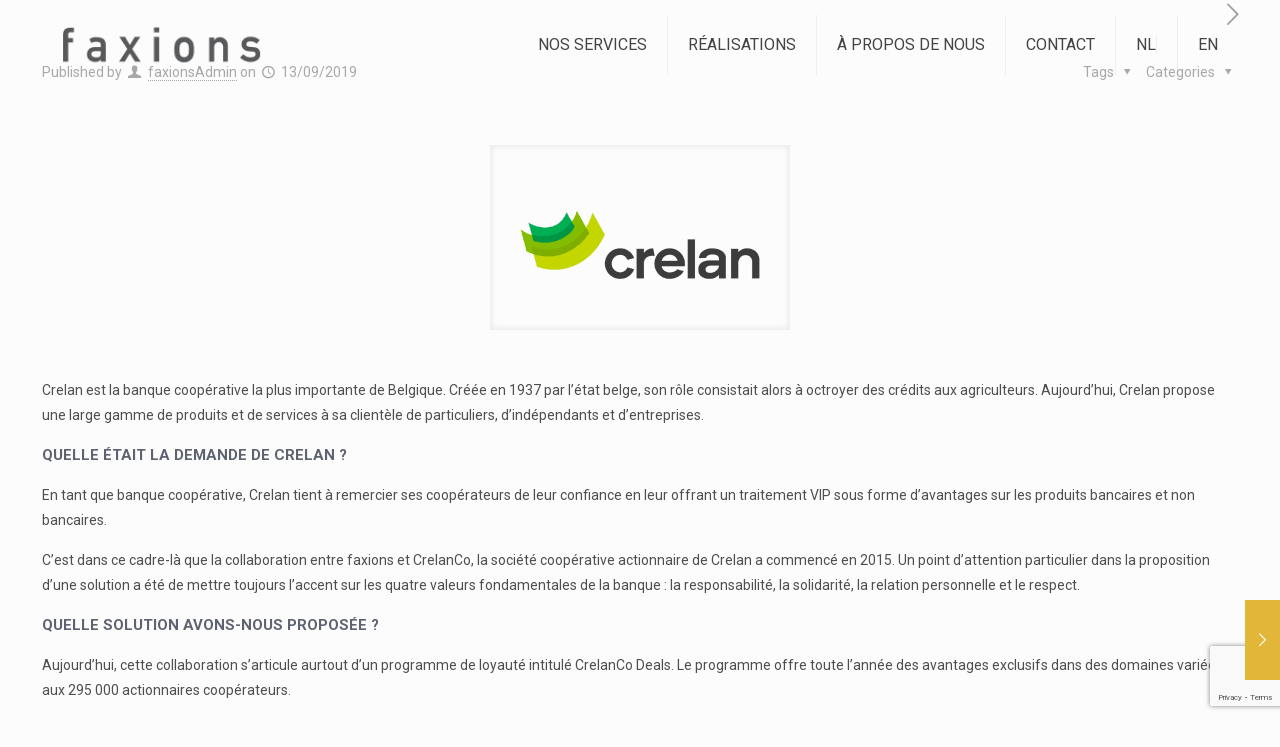

--- FILE ---
content_type: text/html; charset=utf-8
request_url: https://www.google.com/recaptcha/api2/anchor?ar=1&k=6Lf5RtYUAAAAAI78Vg-7i1qH_eOZcbzfDaskrkpR&co=aHR0cHM6Ly9mYXhpb25zLmJlOjQ0Mw..&hl=en&v=PoyoqOPhxBO7pBk68S4YbpHZ&size=invisible&anchor-ms=20000&execute-ms=30000&cb=fyh1e27zlvvq
body_size: 48375
content:
<!DOCTYPE HTML><html dir="ltr" lang="en"><head><meta http-equiv="Content-Type" content="text/html; charset=UTF-8">
<meta http-equiv="X-UA-Compatible" content="IE=edge">
<title>reCAPTCHA</title>
<style type="text/css">
/* cyrillic-ext */
@font-face {
  font-family: 'Roboto';
  font-style: normal;
  font-weight: 400;
  font-stretch: 100%;
  src: url(//fonts.gstatic.com/s/roboto/v48/KFO7CnqEu92Fr1ME7kSn66aGLdTylUAMa3GUBHMdazTgWw.woff2) format('woff2');
  unicode-range: U+0460-052F, U+1C80-1C8A, U+20B4, U+2DE0-2DFF, U+A640-A69F, U+FE2E-FE2F;
}
/* cyrillic */
@font-face {
  font-family: 'Roboto';
  font-style: normal;
  font-weight: 400;
  font-stretch: 100%;
  src: url(//fonts.gstatic.com/s/roboto/v48/KFO7CnqEu92Fr1ME7kSn66aGLdTylUAMa3iUBHMdazTgWw.woff2) format('woff2');
  unicode-range: U+0301, U+0400-045F, U+0490-0491, U+04B0-04B1, U+2116;
}
/* greek-ext */
@font-face {
  font-family: 'Roboto';
  font-style: normal;
  font-weight: 400;
  font-stretch: 100%;
  src: url(//fonts.gstatic.com/s/roboto/v48/KFO7CnqEu92Fr1ME7kSn66aGLdTylUAMa3CUBHMdazTgWw.woff2) format('woff2');
  unicode-range: U+1F00-1FFF;
}
/* greek */
@font-face {
  font-family: 'Roboto';
  font-style: normal;
  font-weight: 400;
  font-stretch: 100%;
  src: url(//fonts.gstatic.com/s/roboto/v48/KFO7CnqEu92Fr1ME7kSn66aGLdTylUAMa3-UBHMdazTgWw.woff2) format('woff2');
  unicode-range: U+0370-0377, U+037A-037F, U+0384-038A, U+038C, U+038E-03A1, U+03A3-03FF;
}
/* math */
@font-face {
  font-family: 'Roboto';
  font-style: normal;
  font-weight: 400;
  font-stretch: 100%;
  src: url(//fonts.gstatic.com/s/roboto/v48/KFO7CnqEu92Fr1ME7kSn66aGLdTylUAMawCUBHMdazTgWw.woff2) format('woff2');
  unicode-range: U+0302-0303, U+0305, U+0307-0308, U+0310, U+0312, U+0315, U+031A, U+0326-0327, U+032C, U+032F-0330, U+0332-0333, U+0338, U+033A, U+0346, U+034D, U+0391-03A1, U+03A3-03A9, U+03B1-03C9, U+03D1, U+03D5-03D6, U+03F0-03F1, U+03F4-03F5, U+2016-2017, U+2034-2038, U+203C, U+2040, U+2043, U+2047, U+2050, U+2057, U+205F, U+2070-2071, U+2074-208E, U+2090-209C, U+20D0-20DC, U+20E1, U+20E5-20EF, U+2100-2112, U+2114-2115, U+2117-2121, U+2123-214F, U+2190, U+2192, U+2194-21AE, U+21B0-21E5, U+21F1-21F2, U+21F4-2211, U+2213-2214, U+2216-22FF, U+2308-230B, U+2310, U+2319, U+231C-2321, U+2336-237A, U+237C, U+2395, U+239B-23B7, U+23D0, U+23DC-23E1, U+2474-2475, U+25AF, U+25B3, U+25B7, U+25BD, U+25C1, U+25CA, U+25CC, U+25FB, U+266D-266F, U+27C0-27FF, U+2900-2AFF, U+2B0E-2B11, U+2B30-2B4C, U+2BFE, U+3030, U+FF5B, U+FF5D, U+1D400-1D7FF, U+1EE00-1EEFF;
}
/* symbols */
@font-face {
  font-family: 'Roboto';
  font-style: normal;
  font-weight: 400;
  font-stretch: 100%;
  src: url(//fonts.gstatic.com/s/roboto/v48/KFO7CnqEu92Fr1ME7kSn66aGLdTylUAMaxKUBHMdazTgWw.woff2) format('woff2');
  unicode-range: U+0001-000C, U+000E-001F, U+007F-009F, U+20DD-20E0, U+20E2-20E4, U+2150-218F, U+2190, U+2192, U+2194-2199, U+21AF, U+21E6-21F0, U+21F3, U+2218-2219, U+2299, U+22C4-22C6, U+2300-243F, U+2440-244A, U+2460-24FF, U+25A0-27BF, U+2800-28FF, U+2921-2922, U+2981, U+29BF, U+29EB, U+2B00-2BFF, U+4DC0-4DFF, U+FFF9-FFFB, U+10140-1018E, U+10190-1019C, U+101A0, U+101D0-101FD, U+102E0-102FB, U+10E60-10E7E, U+1D2C0-1D2D3, U+1D2E0-1D37F, U+1F000-1F0FF, U+1F100-1F1AD, U+1F1E6-1F1FF, U+1F30D-1F30F, U+1F315, U+1F31C, U+1F31E, U+1F320-1F32C, U+1F336, U+1F378, U+1F37D, U+1F382, U+1F393-1F39F, U+1F3A7-1F3A8, U+1F3AC-1F3AF, U+1F3C2, U+1F3C4-1F3C6, U+1F3CA-1F3CE, U+1F3D4-1F3E0, U+1F3ED, U+1F3F1-1F3F3, U+1F3F5-1F3F7, U+1F408, U+1F415, U+1F41F, U+1F426, U+1F43F, U+1F441-1F442, U+1F444, U+1F446-1F449, U+1F44C-1F44E, U+1F453, U+1F46A, U+1F47D, U+1F4A3, U+1F4B0, U+1F4B3, U+1F4B9, U+1F4BB, U+1F4BF, U+1F4C8-1F4CB, U+1F4D6, U+1F4DA, U+1F4DF, U+1F4E3-1F4E6, U+1F4EA-1F4ED, U+1F4F7, U+1F4F9-1F4FB, U+1F4FD-1F4FE, U+1F503, U+1F507-1F50B, U+1F50D, U+1F512-1F513, U+1F53E-1F54A, U+1F54F-1F5FA, U+1F610, U+1F650-1F67F, U+1F687, U+1F68D, U+1F691, U+1F694, U+1F698, U+1F6AD, U+1F6B2, U+1F6B9-1F6BA, U+1F6BC, U+1F6C6-1F6CF, U+1F6D3-1F6D7, U+1F6E0-1F6EA, U+1F6F0-1F6F3, U+1F6F7-1F6FC, U+1F700-1F7FF, U+1F800-1F80B, U+1F810-1F847, U+1F850-1F859, U+1F860-1F887, U+1F890-1F8AD, U+1F8B0-1F8BB, U+1F8C0-1F8C1, U+1F900-1F90B, U+1F93B, U+1F946, U+1F984, U+1F996, U+1F9E9, U+1FA00-1FA6F, U+1FA70-1FA7C, U+1FA80-1FA89, U+1FA8F-1FAC6, U+1FACE-1FADC, U+1FADF-1FAE9, U+1FAF0-1FAF8, U+1FB00-1FBFF;
}
/* vietnamese */
@font-face {
  font-family: 'Roboto';
  font-style: normal;
  font-weight: 400;
  font-stretch: 100%;
  src: url(//fonts.gstatic.com/s/roboto/v48/KFO7CnqEu92Fr1ME7kSn66aGLdTylUAMa3OUBHMdazTgWw.woff2) format('woff2');
  unicode-range: U+0102-0103, U+0110-0111, U+0128-0129, U+0168-0169, U+01A0-01A1, U+01AF-01B0, U+0300-0301, U+0303-0304, U+0308-0309, U+0323, U+0329, U+1EA0-1EF9, U+20AB;
}
/* latin-ext */
@font-face {
  font-family: 'Roboto';
  font-style: normal;
  font-weight: 400;
  font-stretch: 100%;
  src: url(//fonts.gstatic.com/s/roboto/v48/KFO7CnqEu92Fr1ME7kSn66aGLdTylUAMa3KUBHMdazTgWw.woff2) format('woff2');
  unicode-range: U+0100-02BA, U+02BD-02C5, U+02C7-02CC, U+02CE-02D7, U+02DD-02FF, U+0304, U+0308, U+0329, U+1D00-1DBF, U+1E00-1E9F, U+1EF2-1EFF, U+2020, U+20A0-20AB, U+20AD-20C0, U+2113, U+2C60-2C7F, U+A720-A7FF;
}
/* latin */
@font-face {
  font-family: 'Roboto';
  font-style: normal;
  font-weight: 400;
  font-stretch: 100%;
  src: url(//fonts.gstatic.com/s/roboto/v48/KFO7CnqEu92Fr1ME7kSn66aGLdTylUAMa3yUBHMdazQ.woff2) format('woff2');
  unicode-range: U+0000-00FF, U+0131, U+0152-0153, U+02BB-02BC, U+02C6, U+02DA, U+02DC, U+0304, U+0308, U+0329, U+2000-206F, U+20AC, U+2122, U+2191, U+2193, U+2212, U+2215, U+FEFF, U+FFFD;
}
/* cyrillic-ext */
@font-face {
  font-family: 'Roboto';
  font-style: normal;
  font-weight: 500;
  font-stretch: 100%;
  src: url(//fonts.gstatic.com/s/roboto/v48/KFO7CnqEu92Fr1ME7kSn66aGLdTylUAMa3GUBHMdazTgWw.woff2) format('woff2');
  unicode-range: U+0460-052F, U+1C80-1C8A, U+20B4, U+2DE0-2DFF, U+A640-A69F, U+FE2E-FE2F;
}
/* cyrillic */
@font-face {
  font-family: 'Roboto';
  font-style: normal;
  font-weight: 500;
  font-stretch: 100%;
  src: url(//fonts.gstatic.com/s/roboto/v48/KFO7CnqEu92Fr1ME7kSn66aGLdTylUAMa3iUBHMdazTgWw.woff2) format('woff2');
  unicode-range: U+0301, U+0400-045F, U+0490-0491, U+04B0-04B1, U+2116;
}
/* greek-ext */
@font-face {
  font-family: 'Roboto';
  font-style: normal;
  font-weight: 500;
  font-stretch: 100%;
  src: url(//fonts.gstatic.com/s/roboto/v48/KFO7CnqEu92Fr1ME7kSn66aGLdTylUAMa3CUBHMdazTgWw.woff2) format('woff2');
  unicode-range: U+1F00-1FFF;
}
/* greek */
@font-face {
  font-family: 'Roboto';
  font-style: normal;
  font-weight: 500;
  font-stretch: 100%;
  src: url(//fonts.gstatic.com/s/roboto/v48/KFO7CnqEu92Fr1ME7kSn66aGLdTylUAMa3-UBHMdazTgWw.woff2) format('woff2');
  unicode-range: U+0370-0377, U+037A-037F, U+0384-038A, U+038C, U+038E-03A1, U+03A3-03FF;
}
/* math */
@font-face {
  font-family: 'Roboto';
  font-style: normal;
  font-weight: 500;
  font-stretch: 100%;
  src: url(//fonts.gstatic.com/s/roboto/v48/KFO7CnqEu92Fr1ME7kSn66aGLdTylUAMawCUBHMdazTgWw.woff2) format('woff2');
  unicode-range: U+0302-0303, U+0305, U+0307-0308, U+0310, U+0312, U+0315, U+031A, U+0326-0327, U+032C, U+032F-0330, U+0332-0333, U+0338, U+033A, U+0346, U+034D, U+0391-03A1, U+03A3-03A9, U+03B1-03C9, U+03D1, U+03D5-03D6, U+03F0-03F1, U+03F4-03F5, U+2016-2017, U+2034-2038, U+203C, U+2040, U+2043, U+2047, U+2050, U+2057, U+205F, U+2070-2071, U+2074-208E, U+2090-209C, U+20D0-20DC, U+20E1, U+20E5-20EF, U+2100-2112, U+2114-2115, U+2117-2121, U+2123-214F, U+2190, U+2192, U+2194-21AE, U+21B0-21E5, U+21F1-21F2, U+21F4-2211, U+2213-2214, U+2216-22FF, U+2308-230B, U+2310, U+2319, U+231C-2321, U+2336-237A, U+237C, U+2395, U+239B-23B7, U+23D0, U+23DC-23E1, U+2474-2475, U+25AF, U+25B3, U+25B7, U+25BD, U+25C1, U+25CA, U+25CC, U+25FB, U+266D-266F, U+27C0-27FF, U+2900-2AFF, U+2B0E-2B11, U+2B30-2B4C, U+2BFE, U+3030, U+FF5B, U+FF5D, U+1D400-1D7FF, U+1EE00-1EEFF;
}
/* symbols */
@font-face {
  font-family: 'Roboto';
  font-style: normal;
  font-weight: 500;
  font-stretch: 100%;
  src: url(//fonts.gstatic.com/s/roboto/v48/KFO7CnqEu92Fr1ME7kSn66aGLdTylUAMaxKUBHMdazTgWw.woff2) format('woff2');
  unicode-range: U+0001-000C, U+000E-001F, U+007F-009F, U+20DD-20E0, U+20E2-20E4, U+2150-218F, U+2190, U+2192, U+2194-2199, U+21AF, U+21E6-21F0, U+21F3, U+2218-2219, U+2299, U+22C4-22C6, U+2300-243F, U+2440-244A, U+2460-24FF, U+25A0-27BF, U+2800-28FF, U+2921-2922, U+2981, U+29BF, U+29EB, U+2B00-2BFF, U+4DC0-4DFF, U+FFF9-FFFB, U+10140-1018E, U+10190-1019C, U+101A0, U+101D0-101FD, U+102E0-102FB, U+10E60-10E7E, U+1D2C0-1D2D3, U+1D2E0-1D37F, U+1F000-1F0FF, U+1F100-1F1AD, U+1F1E6-1F1FF, U+1F30D-1F30F, U+1F315, U+1F31C, U+1F31E, U+1F320-1F32C, U+1F336, U+1F378, U+1F37D, U+1F382, U+1F393-1F39F, U+1F3A7-1F3A8, U+1F3AC-1F3AF, U+1F3C2, U+1F3C4-1F3C6, U+1F3CA-1F3CE, U+1F3D4-1F3E0, U+1F3ED, U+1F3F1-1F3F3, U+1F3F5-1F3F7, U+1F408, U+1F415, U+1F41F, U+1F426, U+1F43F, U+1F441-1F442, U+1F444, U+1F446-1F449, U+1F44C-1F44E, U+1F453, U+1F46A, U+1F47D, U+1F4A3, U+1F4B0, U+1F4B3, U+1F4B9, U+1F4BB, U+1F4BF, U+1F4C8-1F4CB, U+1F4D6, U+1F4DA, U+1F4DF, U+1F4E3-1F4E6, U+1F4EA-1F4ED, U+1F4F7, U+1F4F9-1F4FB, U+1F4FD-1F4FE, U+1F503, U+1F507-1F50B, U+1F50D, U+1F512-1F513, U+1F53E-1F54A, U+1F54F-1F5FA, U+1F610, U+1F650-1F67F, U+1F687, U+1F68D, U+1F691, U+1F694, U+1F698, U+1F6AD, U+1F6B2, U+1F6B9-1F6BA, U+1F6BC, U+1F6C6-1F6CF, U+1F6D3-1F6D7, U+1F6E0-1F6EA, U+1F6F0-1F6F3, U+1F6F7-1F6FC, U+1F700-1F7FF, U+1F800-1F80B, U+1F810-1F847, U+1F850-1F859, U+1F860-1F887, U+1F890-1F8AD, U+1F8B0-1F8BB, U+1F8C0-1F8C1, U+1F900-1F90B, U+1F93B, U+1F946, U+1F984, U+1F996, U+1F9E9, U+1FA00-1FA6F, U+1FA70-1FA7C, U+1FA80-1FA89, U+1FA8F-1FAC6, U+1FACE-1FADC, U+1FADF-1FAE9, U+1FAF0-1FAF8, U+1FB00-1FBFF;
}
/* vietnamese */
@font-face {
  font-family: 'Roboto';
  font-style: normal;
  font-weight: 500;
  font-stretch: 100%;
  src: url(//fonts.gstatic.com/s/roboto/v48/KFO7CnqEu92Fr1ME7kSn66aGLdTylUAMa3OUBHMdazTgWw.woff2) format('woff2');
  unicode-range: U+0102-0103, U+0110-0111, U+0128-0129, U+0168-0169, U+01A0-01A1, U+01AF-01B0, U+0300-0301, U+0303-0304, U+0308-0309, U+0323, U+0329, U+1EA0-1EF9, U+20AB;
}
/* latin-ext */
@font-face {
  font-family: 'Roboto';
  font-style: normal;
  font-weight: 500;
  font-stretch: 100%;
  src: url(//fonts.gstatic.com/s/roboto/v48/KFO7CnqEu92Fr1ME7kSn66aGLdTylUAMa3KUBHMdazTgWw.woff2) format('woff2');
  unicode-range: U+0100-02BA, U+02BD-02C5, U+02C7-02CC, U+02CE-02D7, U+02DD-02FF, U+0304, U+0308, U+0329, U+1D00-1DBF, U+1E00-1E9F, U+1EF2-1EFF, U+2020, U+20A0-20AB, U+20AD-20C0, U+2113, U+2C60-2C7F, U+A720-A7FF;
}
/* latin */
@font-face {
  font-family: 'Roboto';
  font-style: normal;
  font-weight: 500;
  font-stretch: 100%;
  src: url(//fonts.gstatic.com/s/roboto/v48/KFO7CnqEu92Fr1ME7kSn66aGLdTylUAMa3yUBHMdazQ.woff2) format('woff2');
  unicode-range: U+0000-00FF, U+0131, U+0152-0153, U+02BB-02BC, U+02C6, U+02DA, U+02DC, U+0304, U+0308, U+0329, U+2000-206F, U+20AC, U+2122, U+2191, U+2193, U+2212, U+2215, U+FEFF, U+FFFD;
}
/* cyrillic-ext */
@font-face {
  font-family: 'Roboto';
  font-style: normal;
  font-weight: 900;
  font-stretch: 100%;
  src: url(//fonts.gstatic.com/s/roboto/v48/KFO7CnqEu92Fr1ME7kSn66aGLdTylUAMa3GUBHMdazTgWw.woff2) format('woff2');
  unicode-range: U+0460-052F, U+1C80-1C8A, U+20B4, U+2DE0-2DFF, U+A640-A69F, U+FE2E-FE2F;
}
/* cyrillic */
@font-face {
  font-family: 'Roboto';
  font-style: normal;
  font-weight: 900;
  font-stretch: 100%;
  src: url(//fonts.gstatic.com/s/roboto/v48/KFO7CnqEu92Fr1ME7kSn66aGLdTylUAMa3iUBHMdazTgWw.woff2) format('woff2');
  unicode-range: U+0301, U+0400-045F, U+0490-0491, U+04B0-04B1, U+2116;
}
/* greek-ext */
@font-face {
  font-family: 'Roboto';
  font-style: normal;
  font-weight: 900;
  font-stretch: 100%;
  src: url(//fonts.gstatic.com/s/roboto/v48/KFO7CnqEu92Fr1ME7kSn66aGLdTylUAMa3CUBHMdazTgWw.woff2) format('woff2');
  unicode-range: U+1F00-1FFF;
}
/* greek */
@font-face {
  font-family: 'Roboto';
  font-style: normal;
  font-weight: 900;
  font-stretch: 100%;
  src: url(//fonts.gstatic.com/s/roboto/v48/KFO7CnqEu92Fr1ME7kSn66aGLdTylUAMa3-UBHMdazTgWw.woff2) format('woff2');
  unicode-range: U+0370-0377, U+037A-037F, U+0384-038A, U+038C, U+038E-03A1, U+03A3-03FF;
}
/* math */
@font-face {
  font-family: 'Roboto';
  font-style: normal;
  font-weight: 900;
  font-stretch: 100%;
  src: url(//fonts.gstatic.com/s/roboto/v48/KFO7CnqEu92Fr1ME7kSn66aGLdTylUAMawCUBHMdazTgWw.woff2) format('woff2');
  unicode-range: U+0302-0303, U+0305, U+0307-0308, U+0310, U+0312, U+0315, U+031A, U+0326-0327, U+032C, U+032F-0330, U+0332-0333, U+0338, U+033A, U+0346, U+034D, U+0391-03A1, U+03A3-03A9, U+03B1-03C9, U+03D1, U+03D5-03D6, U+03F0-03F1, U+03F4-03F5, U+2016-2017, U+2034-2038, U+203C, U+2040, U+2043, U+2047, U+2050, U+2057, U+205F, U+2070-2071, U+2074-208E, U+2090-209C, U+20D0-20DC, U+20E1, U+20E5-20EF, U+2100-2112, U+2114-2115, U+2117-2121, U+2123-214F, U+2190, U+2192, U+2194-21AE, U+21B0-21E5, U+21F1-21F2, U+21F4-2211, U+2213-2214, U+2216-22FF, U+2308-230B, U+2310, U+2319, U+231C-2321, U+2336-237A, U+237C, U+2395, U+239B-23B7, U+23D0, U+23DC-23E1, U+2474-2475, U+25AF, U+25B3, U+25B7, U+25BD, U+25C1, U+25CA, U+25CC, U+25FB, U+266D-266F, U+27C0-27FF, U+2900-2AFF, U+2B0E-2B11, U+2B30-2B4C, U+2BFE, U+3030, U+FF5B, U+FF5D, U+1D400-1D7FF, U+1EE00-1EEFF;
}
/* symbols */
@font-face {
  font-family: 'Roboto';
  font-style: normal;
  font-weight: 900;
  font-stretch: 100%;
  src: url(//fonts.gstatic.com/s/roboto/v48/KFO7CnqEu92Fr1ME7kSn66aGLdTylUAMaxKUBHMdazTgWw.woff2) format('woff2');
  unicode-range: U+0001-000C, U+000E-001F, U+007F-009F, U+20DD-20E0, U+20E2-20E4, U+2150-218F, U+2190, U+2192, U+2194-2199, U+21AF, U+21E6-21F0, U+21F3, U+2218-2219, U+2299, U+22C4-22C6, U+2300-243F, U+2440-244A, U+2460-24FF, U+25A0-27BF, U+2800-28FF, U+2921-2922, U+2981, U+29BF, U+29EB, U+2B00-2BFF, U+4DC0-4DFF, U+FFF9-FFFB, U+10140-1018E, U+10190-1019C, U+101A0, U+101D0-101FD, U+102E0-102FB, U+10E60-10E7E, U+1D2C0-1D2D3, U+1D2E0-1D37F, U+1F000-1F0FF, U+1F100-1F1AD, U+1F1E6-1F1FF, U+1F30D-1F30F, U+1F315, U+1F31C, U+1F31E, U+1F320-1F32C, U+1F336, U+1F378, U+1F37D, U+1F382, U+1F393-1F39F, U+1F3A7-1F3A8, U+1F3AC-1F3AF, U+1F3C2, U+1F3C4-1F3C6, U+1F3CA-1F3CE, U+1F3D4-1F3E0, U+1F3ED, U+1F3F1-1F3F3, U+1F3F5-1F3F7, U+1F408, U+1F415, U+1F41F, U+1F426, U+1F43F, U+1F441-1F442, U+1F444, U+1F446-1F449, U+1F44C-1F44E, U+1F453, U+1F46A, U+1F47D, U+1F4A3, U+1F4B0, U+1F4B3, U+1F4B9, U+1F4BB, U+1F4BF, U+1F4C8-1F4CB, U+1F4D6, U+1F4DA, U+1F4DF, U+1F4E3-1F4E6, U+1F4EA-1F4ED, U+1F4F7, U+1F4F9-1F4FB, U+1F4FD-1F4FE, U+1F503, U+1F507-1F50B, U+1F50D, U+1F512-1F513, U+1F53E-1F54A, U+1F54F-1F5FA, U+1F610, U+1F650-1F67F, U+1F687, U+1F68D, U+1F691, U+1F694, U+1F698, U+1F6AD, U+1F6B2, U+1F6B9-1F6BA, U+1F6BC, U+1F6C6-1F6CF, U+1F6D3-1F6D7, U+1F6E0-1F6EA, U+1F6F0-1F6F3, U+1F6F7-1F6FC, U+1F700-1F7FF, U+1F800-1F80B, U+1F810-1F847, U+1F850-1F859, U+1F860-1F887, U+1F890-1F8AD, U+1F8B0-1F8BB, U+1F8C0-1F8C1, U+1F900-1F90B, U+1F93B, U+1F946, U+1F984, U+1F996, U+1F9E9, U+1FA00-1FA6F, U+1FA70-1FA7C, U+1FA80-1FA89, U+1FA8F-1FAC6, U+1FACE-1FADC, U+1FADF-1FAE9, U+1FAF0-1FAF8, U+1FB00-1FBFF;
}
/* vietnamese */
@font-face {
  font-family: 'Roboto';
  font-style: normal;
  font-weight: 900;
  font-stretch: 100%;
  src: url(//fonts.gstatic.com/s/roboto/v48/KFO7CnqEu92Fr1ME7kSn66aGLdTylUAMa3OUBHMdazTgWw.woff2) format('woff2');
  unicode-range: U+0102-0103, U+0110-0111, U+0128-0129, U+0168-0169, U+01A0-01A1, U+01AF-01B0, U+0300-0301, U+0303-0304, U+0308-0309, U+0323, U+0329, U+1EA0-1EF9, U+20AB;
}
/* latin-ext */
@font-face {
  font-family: 'Roboto';
  font-style: normal;
  font-weight: 900;
  font-stretch: 100%;
  src: url(//fonts.gstatic.com/s/roboto/v48/KFO7CnqEu92Fr1ME7kSn66aGLdTylUAMa3KUBHMdazTgWw.woff2) format('woff2');
  unicode-range: U+0100-02BA, U+02BD-02C5, U+02C7-02CC, U+02CE-02D7, U+02DD-02FF, U+0304, U+0308, U+0329, U+1D00-1DBF, U+1E00-1E9F, U+1EF2-1EFF, U+2020, U+20A0-20AB, U+20AD-20C0, U+2113, U+2C60-2C7F, U+A720-A7FF;
}
/* latin */
@font-face {
  font-family: 'Roboto';
  font-style: normal;
  font-weight: 900;
  font-stretch: 100%;
  src: url(//fonts.gstatic.com/s/roboto/v48/KFO7CnqEu92Fr1ME7kSn66aGLdTylUAMa3yUBHMdazQ.woff2) format('woff2');
  unicode-range: U+0000-00FF, U+0131, U+0152-0153, U+02BB-02BC, U+02C6, U+02DA, U+02DC, U+0304, U+0308, U+0329, U+2000-206F, U+20AC, U+2122, U+2191, U+2193, U+2212, U+2215, U+FEFF, U+FFFD;
}

</style>
<link rel="stylesheet" type="text/css" href="https://www.gstatic.com/recaptcha/releases/PoyoqOPhxBO7pBk68S4YbpHZ/styles__ltr.css">
<script nonce="bhUT01VCjR6b1QKD3NWcpw" type="text/javascript">window['__recaptcha_api'] = 'https://www.google.com/recaptcha/api2/';</script>
<script type="text/javascript" src="https://www.gstatic.com/recaptcha/releases/PoyoqOPhxBO7pBk68S4YbpHZ/recaptcha__en.js" nonce="bhUT01VCjR6b1QKD3NWcpw">
      
    </script></head>
<body><div id="rc-anchor-alert" class="rc-anchor-alert"></div>
<input type="hidden" id="recaptcha-token" value="[base64]">
<script type="text/javascript" nonce="bhUT01VCjR6b1QKD3NWcpw">
      recaptcha.anchor.Main.init("[\x22ainput\x22,[\x22bgdata\x22,\x22\x22,\[base64]/[base64]/[base64]/ZyhXLGgpOnEoW04sMjEsbF0sVywwKSxoKSxmYWxzZSxmYWxzZSl9Y2F0Y2goayl7RygzNTgsVyk/[base64]/[base64]/[base64]/[base64]/[base64]/[base64]/[base64]/bmV3IEJbT10oRFswXSk6dz09Mj9uZXcgQltPXShEWzBdLERbMV0pOnc9PTM/bmV3IEJbT10oRFswXSxEWzFdLERbMl0pOnc9PTQ/[base64]/[base64]/[base64]/[base64]/[base64]\\u003d\x22,\[base64]\\u003d\\u003d\x22,\x22al8gwp/CpMOmC8KuIsKvR2tYw4bCkyURHBY/wo/CowzDqMKIw6TDhX7CncOcOTbCrcKYDMKzwp7CnEhtcMKjM8ORc8K/CsOrw57Cjk/CtsKyfGUAwoRHG8OALWMDCsKIF8Olw6TDgcKow5HCkMOtI8KAUyt1w7jCgsKuw7Z8wpTDmVbCksOrwqbCuUnCmRnDqkwkw5rCi1V6w5HCvwzDlVJlwrfDtFnDksOIW1LCucOnwqdXZcKpNF0lAsKQw55zw43DicKOw7zCkR8jccOkw5jDvcKtwrx1wrc/RMK7U3HDv2LDmsKjwo/CisKywohFwrTDnkvCoCnCqMKKw4Bre1VYe2fCom7CiCHClcK5wozDrcOPHsOuZMO9wokHJ8K/wpBLw4NRwoBOwot0O8Ozw4zCnCHClMK+RXcXHMKhwpbDtBRTwoNgQcKNAsOncyLCgXRGBFPCugdbw5YUS8KwE8KDw5XDjW3ClQbDusK7ecOFwr7CpW/Ci1LCsEPCqDRaKsKgwqHCnCUIwpVfw6zCoGNADVMOBA06wpLDozbDv8OzSh7CmsOqWBdHwrw9wqN4woFgwr3DkEIJw7LDvB/Cn8OvBn/CsC42wozClDgZA0TCrBgEcMOEU0jCgHEPw5TDqsKkwpQndVbCsk0LM8KbL8OvwoTDkhrCuFDDqsOMRMKcw7PCocO7w7V1Cx/DuMKsVMKhw6RjOsOdw5sFwqTCm8KOA8KRw4UHw4Arf8OWT2TCs8O+wqxdw4zCqsKPw43Dh8O7LRvDnsKHGz/CpV7CjljClMKtw4UsesOhZUxfJS52J0EMw53CoSEmw7zDqmrDicOWwp8Sw67CpW4fHj3DuE83LVPDiD41w4oPIwnCpcOdwo/CpSxYw6F1w6DDl8KmwoPCt3HCoMOYwroPwoXCtcO9aMKSOg0Aw4oxBcKzS8KvXi54WsKkwp/Ckj3Dmlpfw7BRI8K0w4fDn8OSw6ppWMOnw5vCg0LCnk8+Q2Q+w7FnAlzCrsK9w7FFCChIRUsdwptpw5wAAcKiJi9Vwo0Cw7tifzrDvMOxwrp/w4TDjn1eXsOrXUd/SsOrw5XDvsOuAcK3GcOzfcKww60bNUxOwoJ2IXHCnT/[base64]/wrTCpUrDsMOjw7k6PgnDiMKHwrc0fD/[base64]/R1zDoD/[base64]/Cs8KcwrJXw5rCg8KPScKjVsKkYHrDgsOwZ8KzwpRBYg4dw7XDhsO9f0EnGcKAw6gRwpTCp8O5cMOdw7ATw7haZBt1w5F/w5hIOjRmw7QBwozDm8KswpvClsO/JB/Du3/Dj8O6w5ViwrNIwoMfw6Y2w6R1wpvDucO+b8Kmc8OsbEp3worChsK/wqXCucOCwpBvwp7Cm8OfbGZ1GsKGesOnDU1ew5HDpsO8d8OweC1Lw47CoU/[base64]/CnltWasK9woDCiD/ClUtxUFbDq8O5bnnCk1rChcOFGwEEOlvCpxLCr8KYVQbDl3zDjcOIesOww7I+w7TDjcO6wp9ew53DizdvwovCkDbCrCPDl8Oaw6UEWhfCm8Kxw7PCuj/DicKKCsObwro2LMOqCEfChMKmwqrDkFPDm2lEwpFNA18ERHd2wr1LwoHCm3N0NsKdw6xWWsKQw4zCrMOawpTDvSZOwo4Xw4Elw5lXZwvDshAWDMKMwpzDqhzDsyNPNg3CvcOzHMOow5XDo13Cik9gw6k/woLDiRXDmA3CucOYOMODwrgYCH/CucOaPMKWasKlf8OSfsOlOcKFw4/[base64]/CkFfCr8KJwrg7w7YEWEs/wooyAUBCUcK/[base64]/Do8O2YcKvw7vDt8OUw4PDomcLw5/[base64]/FsKxwp7DoMK5wojCv8OhwrYbwoJrwpFSw7U0wpHChULCo8OJLsOrXyp5W8KVw5VSXcOjcQxIWcKRSgXDkU86w6V6E8KoAFXDohnDqMOrQsK8w4fDriHDsjzDkAUkO8O/w47Dn2ZXREHCvMKrLsKpw4srw7RXw5PCt8KiOyMRLU1UO8OVa8OceMK1esOaQW5SKmR5wpwWM8KCUMKGScOwwrPDs8Osw6Zuwo/Drg8xw5oHwobCm8OAP8OUCUkjwq7CgzY6fEFMaDYEw6Zhe8OZw5zDmTnChWbCtFgFdcOFOsKqw4rDksK5B0rDj8KTf17DgsOLOcOGDyQSPsORwo3DtcKOwrTCvFzDh8OZDsKBw5nDsMKxPMOYGsK3w6BbEGM4w53CmkDCo8OzTVTDiGnCtWYWwp7DpDV/I8KEwojCplHCohF8w5IQwq3CrH3CuATClWnDosKJV8Oow45NacOgEn7DgcO2w4rDmV0RFMOuwofCu3zCj1F9N8KFSXvDgcKNUQ/CrC7DpsKlEMO+wrMlET/ChQPCpDcZw7fDklXCi8OzwqwSCBVxWQldJhtRD8Olw5A+fGnDisO7w7jDi8ODwrPDjWXDu8KZw6DDrcOFwq0xYHXDsmYjw5fDt8O0VcO/wr7DhiXChCMxw54OwoZGRsOPwqvCvcOSZTRxJBLDnxxCwrLDsMKEwqJ6T1vClk8Ew75wRsOtwrDCn3c4w491Q8OqwrwlwptucQxPwpItCTE5IQvCk8ODw6Y/[base64]/CusKHQsO0w61owpBSw5gvLSXCsBUeSTbCuBLCqMKWw7PCmXUVU8O5w6PCncKrRcOxw7PCr05lw5vCuG4Gw7I5PsK4OGHCrWBAZ8O4JcOKJcKww70pwp4LccOCw7rCs8OJU1vDh8KPw4HCqcK7w7cFwr4mTVgewqXDoFUmNsKgBcK8XMOzw6w/XSPCtU90BEd4wqbClsK7w6lqV8KaLyxCOh86ecKEfzQuJMOcCcOrMlcyW8K5w7LCiMO3wqDCu8OQdlLDjMKUwoLCvgotwqlfwp7DikbDgmrDi8KxwpbCh1kDRHJ6wr1vCg/Di1zCmk9AKUFrEMOpT8KlwonDo1I5Kk/CpsKrw4jDpHnDkcKxw7nCpwtpw6NBXMOoBBJRd8OAUcO8w6LCkBTCuVU8c2rCmMKwIk5xbHNxw6HDhsO3EMOuw5Ikw4oTSHt+I8KNbMKfwrHDjsKlLsOWwoI+wovCpDHDg8Kkw4XDl28Uw6UQw4/Dq8KoMG8MH8OKFsKua8KDwp54w6g3KwzDtkwICsKFwoAvwp7DhzfChSzDqBbCksO9wpDDlMOQdwtzX8Olw6/DssODw5LCpMK7IjjDjWTChMOhJcKwwoRQw6LChcOvwrt2w5Z/QS4Xw4/CmsO/HcOow7wbwpTDvVbDlDfCnsOHwrLDuMO4dsOBwqUSwqzDqMOnwqxTw4LDrgbCuEvDtWglwoLCuEbCih5XUMKcYMO6w69Tw4jDgMOPTsK5KkxzcsORw6vDtsOjw6PDvMKew4/CtsOJO8KbUDjCj07ClcKqwpnCkcOAw7zCvMKnDcOCw4MJFEVuLxrDhsOCNsOSwpBhw6JAw4fDkMKJw7U6wojDmMK/RsOEwoNkw7otSMO1CBzDuHrCm2QUw5rDu8K5TxbCtXZKFWzDh8K8VMO5wq9Ew6PDmsO7DjpwAMOUCGpsUsO7Tl/DuwZTw6XChVFAwqbChQvCiTYxwqohwojCpsOLw5bCrFArV8ODAsKmUQdzZBfDuCrCscKrwpvDmjNGw7DDkMKUIcKjN8OUecK3wq/CnEbDpsKZw6Nrw7o0wozCsHzDu2E5FMOvw4nCvMKLwoVKf8Obwr7CkcOAagjCqzXCqiPDt30kWmXDg8ONwqNFAlvCnGVpMwM9w4lZwqjCjCh3NsOlw4N0Z8KnZTYrw7sGQcK/w5gtwpZ7FWJlbMO8wr5AfljDq8K9BMKSw6AtHcO6w5wlWFHDpnvCvxjDmArDsHVuw6ctBcO9w4E5w6QBO0TCtsOvNMOPwr7DvwPDuj1Qw4nDuWDDhljDucOlw4TCr2k4XHLDucKQwph/[base64]/DucKUQMKDJVPDlcOKwq/[base64]/Ckj/CqMOdwpZ9SMO9woHCtMKVdjTDi8KnEELCoDU6wqHDvS0cw6NVwpQuw7Ixw4vDgsODPMKzw6kMfRE+fsORw4JTwq81XjtfPF3DkF7Cik5ww5/Do3hzCVcJw5Jnw7zCr8Oqb8Kyw4DCocOxK8O0LsOCwrM5w63Dhm9SwppDwppnEcKPw6DClsOlaV/Cq8KTwoFbHsO1wrTCosOECcOHwqZ7Nm/Ds297w4/CoRvCiMOPJMOLbhZbw77DmQYXwq08Q8KiMRDDjMKZw4t+wobCi8OGCcOlw7kjacKvGcOpwqQIw75Hw7fDscOXwqYkw5nCn8KHwrXDm8KtG8Oww48KQU5HR8KkRibCu2PCo2zDmsKdf0wNwq5/[base64]/CmcOsw73CkSYtw5bCiGzDiMOmw6pUYsKpL8O2w4DCm3xYI8Oaw74dIMOGw4lTwp9bD3BawpjDkMOYwr8/c8O8w7jCm3dlb8OqwrY0N8Osw6JlLMORw4TChU3CoMKXV8OfcwLDvRRPwq/CgH/DtDkJwqRCFQdSa2dLw5BXSCdaw5bCnyVMN8O5a8KZA1xiLiHCssOowq1NwoXConMewqHDtxl1E8KMdcK/aknCj23Dp8OqLsKEwrTDkMO5AcK9b8KJHjMZw4B3wpPCoiJ3V8Oww7AzwprClsOMHDPDg8OgwrZjb1jCpiVLwoLDn0jDuMOWD8OVWcOLesOoLh/DtVApL8KCQsO4wpnDhGdcNMO6wp5mQibCucOHwqbCh8OzMWldw5nCmn/Ds0Alw6YLw71/wpvCpBsPw4YiwoxDw7nCgMKJwolMHgkwEG0pG1bCkkrClsOYwoJLw5ljC8OjwotPFiNEw7Efw4vDucKGw4R1OF7DjMK3AsOJTsO/[base64]/DtMKMwpp9wosEDw7DrcOKYMKEPMKDw6XCr8K7Eitkw4TCqAdawrlfDcKafsKMwobDolfCsMOoe8KKwqJZayfDlcOHwqJDw6AZw6zCvsOOV8K5QgB9e8Khw4XClMO+wpQcUMKHw4/CksOyGFlHccKDw64bwr18M8Orw4wKw7I6QsKUw5giwoh9I8OUwrwtw7PDqi/Dv3rCpMK1w4sFwonCjBXDkEgtfMK0w4h/wovCj8KNw5/CpUXDoMKBwqVZTBbCkcOpw7vCmhfDtcOrwrbDrTPCpcKbW8O6cUImOW7CjBDDtcOCKMKjKsKaO0RGTyBkw58fw6bCo8KZFcOtScKuwrpkGwx9wpZQAQXDkz91QXbCkWrCpsKJwp7DpcO7w6RPCGDDlMOew6/CsDoswrcCUcKZwqLDlUTCkA9vZMO+wqc4YUE6OsKrKcK5IG3DgwXCmxQ2w7jDmWJYw6XDlwN8w7HCkAg4d0MsSF7CiMKFEUovLcOXWCpdwrheBHEFAl8iNHtkwrTDg8O4woPCtkLDgSkwwqArw4/DuG/Ct8Olwrk4GnBPP8KcwpjDp0hFw5DCssKhdgHCmcOhE8OVw7QAwq3Dgkw4YQ0mHW/Cn29ALMO2w5Ahwqx2wpw1wpzCs8ODw4BXVkoSL8KLw6R0W8KuV8O6CB7DmEUNw5PCnwTDi8K1SXTDsMOmwoLDtVU/wo3Cn8KGUMOgwrrDiU8HClXCvsKFw5TCtsK1OjBEZxVqW8Kpwq3CnMKHw7zCnWTDuxXDn8K8w6nDpVN3bcKZScOYXnp/VcOTwqYdwoA7YWjDmcOqTiUQBMKAwqPDmzZqw7cvICY5WmDCjWHCgsKHw7vDrcOmNAzDj8Kmw67DuMKtdgNXKlnCmcOgQ3nDtS4/wrlTw6x8C1nDucOYw6ZyEnUjJMKaw4VhLMKxw4Z7ETBnHwLDo0RudcK1wqptwq7ComHCgcOBwq46SsK+OSVvA2t/wpbDrsOZBcKpw6HCmBFtZ1bChEE8wplCw4vCq1gacgdiw5zCrAdMKHonJMKgBMO9w6Zmw5fDvhzDll5nw4nDgg0Fw4PCiTs5bcKKwqdyw6/CnsOrwpnCk8ORLsO8w5bCjHI/wpsLw4hEBsOcFsKwwq1qVcKSwoMow4lBaMOLw4oEFjXDn8O6w4okw4FnecOlKcOGwqfCisKFcR1lUC7CtgfClB7Dk8KgUMOOwpDCqMKDOwIcGwrCnwIQDjZmK8OEw5QwwocyS3EHHcONwoMbWsO8wol/bcOlw4MUw6zCjSLDojlQEsK5woPCvcK7w6zDvMOiw67Dp8K/w5/ChsKDw49Jw4ldOMOPacK0w6N4w6XClC13KAs5O8OmKRIuZ8KRGXzDqR5JUE0mwrnClcK9w5vClsKiNcOuZMKjJmdew7BQwojCq2o4WcKoW3TDllTCrcOxMlDCrcKZHsOpVyl8GMOnCMOqPmPDuC9kwrMywr8gRMO7w7nChMKTwp7DuMOyw5wawpZ/w5nCmXjCvsOpwoDCkD/DoMO2wrAYa8OyST7CgcOXF8K+bcKQwprCiw3Ct8O4RMKcHQIJw6/DtsOcw74kDsKow7XCkDzDtcKOFsKpw5Qrw7PCgMKYwoDCtSwQw6Qcw4nDtMO0KsO1w57DvsO5ZsOnGjR7w7hrwpp3woXDtgvDssOkdgVNw43DjMKkSDgaw43ChMK6w4UlwoTDsMKCw4LDk3Fde1DDiQYOwrXDt8KtNBjCjsO6RsKbJ8O+wpXDox9YwrfCnkQnHl/[base64]/[base64]/Dr8ODw4vCp8O2GsOeI1HCicKcw7jChioIZ33CoEPDhiLDpsKZd0NUZsKWOMO3AHA6MiIrw7BeVg7CmDdiOnoTJcOpAADCi8OCw4LDmS4qU8OLbyLDvhzDmsKQfk11woU2LFHChGRsw7LDkw3DvsK/VSPCocOcw4ojFcOcBcOkUVrCjyQ+wp/[base64]/A2jDgyfDuXjCnVV5VMKsw79HD8OWJnALwpLDlMKGN0YXdsO+J8Klwq7CjyDCliwXKTlTwqXCnA/[base64]/DisKnOUo/[base64]/DiSvClVFQACcbCyPDq8OtCEjDpMK4GsKgKnpcKsKTw7BNEcK/[base64]/[base64]/CgnvDscK0w59dBifCr07Cp8KibcOGw7nDk0FHw6zDtxsKwqzDrVzDhSMbcsOFwqQ7w6xow73CuMOMw6/ColdCL33DnMOoVRpHasKVwrQgGXDDicOHwrrCoEZ4w7c9S38xwqQTw6LCpcKGwpIAwqrCg8K0wrQwwrZhw6djcBzDsUtyYwYYw7J8f09UEcKXw6PDuhd/cVggw6jDrMKfNkUOFUEhwpbDgsKBw6TCi8O9wq8Vw6zDt8Ovwq16QMOew5HDiMKTwoTCnnBGwpvCuMKYbcO/YMKsw5vDvcO/esOnbzk+RhrDtwEuw60UwojDqHvDnRjChsO8w6HDpCPDj8OTHATDtB1Jwq8lFsODKlzCu1PCq3RqKMOnFWXCkxFsw4XChAcaw6/ClwLDpnNOwpJHfUE8w4c5wqhRbhXDg3dPQMObw7crwr/DtsKvBcKgRsKOw4XDpMO/XGxuwrzDjMKww4VBw6HChUbCrMO7w7x/[base64]/G1xhNcKYVkfDusOYAzbCiMK3w5vCksOiHMKHaMOYYkdMRy/[base64]/H8KEwqzDtg3ChEBHA8O7w6jCp8KFw7DDi8KpEsOUw7vCtC/Cl8OcwojDhTUHHsOcw5dkwpw6wrBWwrATwqltw5JZLWROSsKjfMKFw4FsZsKawqbDrcK5w5bDtMKhP8K/AQXCo8K+ByhSBcO/ZibDj8O/[base64]/wpDDqMO/cMKGwpBzw5dmNsOlw6RQfU7CsMKrwqduZ8K5K2PCpcOrCX8eSydEcD3Ckj5dLEnCqsKFVXcoe8OnBcKEw4bCiFTDgsOQw4URw7jCsTLCr8OyJn7Cs8KdXcKfASDCm0vDtEwlwoRJw5N9wr3Cr2HDtMKECWDCk8OpQxDDpwvDix49w4jDulw4wp0Dw4fCp28Qwq4/[base64]/wo0QDzXDjsOlw7jCnUthw71mwoHCjhzDnyNQw57DqzDClsKYw50WZsKvwq3CgErCoWbDr8KOwpEtd2sdw5APwosYc8OpJcOGwrjCjhTCjzjCl8K/UHlLW8Krw7fCgcO4wqHDjcKXCAoabiDDgwfDvMKdcCwvYcOwJMOkw77DucKNOMOBw7ZUU8ONwrMYE8OBw73ClAF8w7nCrcKHa8OswqYRwqNHw5DChcOjYsK/wqxCw7nDnMOXA1HDoVlYw4HClsOSQCLDgQvDosKCGcOLCBHCm8OVX8OeHT8LwpElH8KFWXk1wqs6WRgEwq44wp5oCcKvIsO3w5caSXbDgQfCp0Iiwq/Di8KPwoJNZMKdw57Drg7DnwfCmWRxScK2wr3CgjvCpMOkfsO/YMKMw5Mnw7tWCUN3Cn/DksO+OhHDi8OTwrDCpMOiGlcLWcK5w6UrwqbCv2Z5PxwJwpgww4wNP1wPb8O1w6U2e37CqhvDrAI2w5DDosOswr0/w47DqDRLw5rCgsKrS8OwMF0lDXspw7XDrSPDkm45TBHDu8O9SsKQw780w7dYP8KjwpXDkRrDuhtTw6YUWMO6ccKzw5rClnpUwoV/UU7DscKuw67DvW3DusOswrsIw5tPHVHChTASawXDjVbDvsK9WMOKD8KVw4HCl8OCwrorF8O8w4EPUUrCt8O5ICvCvC9ZPkDDl8KDw5rDj8OSw71SwpTCtMKhw5tRw79Pw4gyw4nCqABow7piwo0ew6M+fsKzccORd8K/[base64]/esOjFwHDsMO4wqx5fSnClcKtWkxAwoYQasOjw5M9w6jCqx/CjyzCqhjDm8KsHsKFwqLDiAjCiMKLwr7Dq2t/c8K2GcK/w5rCgEnCqsKATcOGwoLChsKkB0QPwprDlSTCrz7DlDdoRcOeKG13NMOpw6nDvsKtOmTCuinCiQ/CicOvwqRHwq0wIMOHw7zDjMKMw7ctwoY0BcOTABtDwpNpLl/DpsOXUMOFw7jCkWQtPQfDjSjDp8Kaw4HCp8O/wq/DtiIWw5DDlnTDk8Okw6tMwp/Crh55ccKBFMOtw6TCo8OiHyDCvHF1w4XCuMOEwolIw4HDglXDqsKuXQkALQsgQDsmfMKzw5jCrm9tZsOnw6k3AcKYMRbCocObwqPCh8OLwrx2MXI9L28/TBB5VsO5w4QNChrCq8OQC8Oww5Qhf0vCiQrClFnCgsKSwo7Dg0I/UVNDw7d/N3LDvQNiwqAeE8Orw6/CgGTDpcO1w4lEw6fCscO2YsOxRBDCksKnw5XCnsOAD8OgwrnCtcO+w4ZWwoNlwoVFwpjDisOdwogxw5TDh8Kdw5XDiT1MBMK3c8OmbTLDhTYdwpbCpnIbwrXDsnZpw4JEw6HCsATDvXVaCcKcwpVKLMOuIcK/[base64]/LgTDgMKNIcKzw7tjwp3DggvChXrCsSfCpnXCtUbDusKMEB4xw456w7cFDMKacMKXOD92BxPCgjTDqhzDimrDgDbDksKPwrF5wqPCmMKfOX7DhW3Cv8KwITTClX7DqsKRw6ocUsKxNEg1w7fDkGfDizDCv8Krf8ORw7jDoBk2fWDCvgPDv3/CqQolJzjCn8Oww5wiw4LDocOodkrCvWZ8FjPClcKawpjCrBHDj8ObLFTDvcOAICN8w6lGwonDp8ONWR/Ct8O1GUwldcKlYj3DtDXCtcOyOzrDqygsNcOMwrvCvMOrKcO8woXCiVt+wp8+wp9RPx3CjsOfcMKjwptTHmg+EQRkI8KzWChZdy/[base64]/[base64]/ClWzCmDU+w7bDsk5nw51QMmFiw4DCtMO2EVrCqMKNTMOcMMKCScOOw7PDkUzDlcKmHsONKlzCtDnCgsOkw5DCrg9yCMOqwq9dAFoUVUzCtjAfdsK8w6hCwoMnXUrCkX7ChzEwwp9mwojDgMOjw5jCvMOCAiwAwrE/ScOHOXhLVhzCgHocdwxgw48oXUsSU2BlPkNANGwcw7FGVkPCqcOdCcOswrXDqVPDnsOqG8K7em19w4rCgMKSQwQtw6cbQcKgw4XDmyfDl8KMUirCh8KIw7DDtsKhw5AzwprCisOoc2A3w6zCpW/[base64]/CpBrCssORw7PDgiVve3vCtsOVw4bCucOUw4PCjD9Gw5jDl8OUwqFjw7Exw6YlQVBnw6bDj8KMCyLChcOnRBHDlkDDgMOPZU8pwqlYwokFw6d8w5PDvBk4w4wMPMO/[base64]/CpE7DuEsBF8Kxw70wBlXCqsO/X8KjAMK/S8KRLMOZw4zCnGjCgVTCoVxSRsO3O8OhZ8Knw4BaE0Ruw5pmOjRMTsKiVw4uc8K7JW5ew6jDnE4sAjt0IcOEw4YUZGzCgMOQVcO/wpDDg04RdcOUw4ZlLcO7JwFbwppXdBXDgMOSScK1wpnDpG/DjTwIw6Z1YsKXwrLClmxDfsOcwolqV8Ozwp1bw7XCusKEFgHCrcK/WwXDgiIVw6doYsOGRsOFN8Oyw5EWw7TDriBVw5Ruw6Qtw5guwpp2W8K/MG5Wwrx5wqlYDTTCpsO6w7PCnyEow4huTsOcw7nDp8KFXBJuw5TCmUbCqXnCtMOwbSAyw6rCpVQGwr3DtQpeRUDDkcOXwp0JwrfClcOWwpYFwp0dDMO9wonCkkDCtMO9wr/CvsObwpBpw6kGJxHDkg1nwqRsw7l2CSDCtwYrD8ObbxcreQ7Dt8KvwrXCmFHCtcOpw712XsKEGsKiw4w1w7DDh8KIQsKGw7w0w68zw48DUFjDpQV6wo0fw7E/wprDnMOdAsOCwrfDiTIFw441UcO8X03CohJSw7xpJkNIw4bCpEF3XMKMQMOuUMKLJMKKc37CiA/Dv8OwHcKWDhvCqDbDucK2E8Olw7VrAsKyV8KXwoTCicOmw4hMY8KRwp/[base64]/CtSYCRgkew5NjVBUzUCY0TzkWw78Iw4JSwptrw6vDoy4EwpJ+w55jXsKSw4QlNcOEOsO8w4oqw48KSglVwoBJU8KCw75uwqbDuktmwr5saMKnITFfwr/[base64]/Cqw/DscOtwrDDt8OVw6ATwqtIKcOcwrXDtMOnYMODLsO2w6jCpcOmOEDChBfDtl3CpsOMw6d9NENAG8K0wrweBsKnwp/Dq8OuYzTDvMO1U8O+wojCqcKVQMKsbWkJUzTDlsO2T8K6VnNsw4vDgwUiPsKxNCVLwonDqcKJU3PCr8KJw4tnE8OCbsO1wqocw7FHScKfw5xMEAVuVy9KNVHCrcKmJsKSEX7CqcKnd8KdG3chwo/Du8O4bcOaUjXDmcO7woUiL8Kxw4Ntw6MMDApLKsK9Fk7CrV/[base64]/[base64]/CpMKkwp5Xw7zChsOrw7R7Q8OsMcOrXsOJwos8wp7CvMK5wqXDiMORwqxdGk3CoE3CvsOfUGHCj8K6w5TCkRjDimLCpsKJwppSJsOoD8Ofw57CiinDrjN0wqzDmMOVbcOqw53Cr8O9wqYlKsO/w5jCo8OVdsKuw4VgQMK3LQnDr8O1wpDCuQM+wqbDt8KvQRjDqVXDhsKKw4NPw4U8E8KAw5B7SsO4XRvCoMKDMgzCrErDmRwYNcOoNWzDt1rDtD3CtWHDhH7Cs1tQb8KFHcOHwqbDhsK0w57Dmg3DgxfDv13CmcK/w58+MgnDsifCgg3Cm8K6GMOww4h2wo0tGMKzYmh9w6FeXnx+w7DCmcKrD8KuVzzCvnfDtMOvw7XDinVIwrvDlCnDggEJRxPDkXl/ZBnDtMK1FMKEw5VJw5IFw5MpVR9nUWXCr8KYw4HCkEJ7wqfCtDPDsUrDpMKEw4pOCmwuR8K0w4rDkcKTZ8Oow7tmwoglw5x0HcKowrZBw5k7woRfH8O2FCt8f8Kvw5kQwo7DrcODwpsYw4bDjCzDmj7Cp8OrICR6UcOFfMOpJFc9wqN/[base64]/Dj8KvwovCsiALw7jDssKXMgXCvMKlw6PCu8Omw7TCsXjDtsOKdsOLMsKTwqzChMKGwrbCv8KNw5/ChMKvwrxaPT8cwqfCi2TDtgsUccOTcMOiwoPCucKcwpQCwqLCsMObw7oGTTASCClUwrdOw47Dh8OwU8KLGVDCosKFwp/[base64]/[base64]/[base64]/CnBvDu8K0AMKTLcOzBsOtwq1owrrDvEDCpg/DtxUHw4TDtsK8dQNEw6VcXMOMVMOow7ReD8OMBhxTbkwewpAyTVjCqAzCkcK1UXfDrcKiw4PDuMKIdA4iwo3Dj8OPw7nDpnHCnik2Yz5JKMKGLcOZCcK4esKqw4JHwqnDi8OzM8KbTAPDkRAywrAuSsK2wqnDlMKowqUXwrVKGG/Cl37DmCrDpUzCkABNwqM/[base64]/wrBdBMO8G8OPw50JW0pEcTvCkMOUaMOCUsKvF8K+w5c7wqAHwqjCtMKvw54+CkTCsMKfw7w5ImbDpcOvw6LCvcKkw655wpUcQErDgyPCqh3CpcOhw5/CjiE7bcKmwq7DgGdqDwjChzgHwohKKsKscXFQQHbDgnRhw4tGwrbDtDDChn02wowBHlfCqiHCvsO4wrdwU1PDtMKawqXDtcOxw7ArecO9IxPDrMKLRBtBw7BOSztOGMOlBMKuRnzDugUpBWrCtX1qw4RVNW/Dn8OzMcKkwpDDg3PCksOPw7DCvMKrHRwdwobCsMKWwqJ/wrZ+LcKnNsODNsOKw4xfwoLDnjfCsMOHDhLCtEvCpMKIZgPDhMOuRMO+w4rDvcOvwrcmwqpbfC7DhMOgICgmwpPCkQLCu17DhQkcEykMw6/[base64]/[base64]/[base64]/CpFLDmF09w6RWw4TDnsOsw6VHw7rCmcK3WzYAw64VZ8KgXgLDhMONIMKTSilQw5TDpAvDrcKOEWApPcOYwrPDrzkswprDp8O3w5kOwrvCpC1XLMKZVcOqDWrDiMKMW29ewoUAfcO2B0PCoHVpwphjwqQxwpdLRAfDrADCjGzDoyPDm2/DvMOKMzxSUGFhwpXDkmtpw6XCjsO1wqMVwp/[base64]/[base64]/Dlm0sLcODFcKTwrfDoCLDjSTDusOcwro9wqQMJsOww75Fw7MNY8OJwq0kCcKlXFptQMOwBcO8CjBrw5FKwr7Cu8OQw6dtwpbCp2/DmD1NahnCkD7DhsK+w5p8woPDlD/CqCs3wprCusKHw7XCtA8SwrzDv3jCl8Ojc8Kpw7nDocKUwp3DnQgawrtfwo/[base64]/DrR4cw4/Cs8OqOAR8w4hSwrQIw7oLw7wpNsOpwo45ZUxkORPCnhURG0Z8wpbCoUF+Km3DgQzDlsKqDMO0EWDCqGRXGsKnwrHCoxMcw6rCsg3Cm8OudcKTano/[base64]/[base64]/CghPDvEzDtMKeSgfDi8KrIMO1wp/DhMK+UsOPOMKAw7g2D288w5HDqVHCjMKZw4bCuTnCmn3Clg1Ww5DDqMOuwqANJ8KVw5PCsmjDncOTCFvDh8O/[base64]/CscKxe2HCt8OaNcO2w7okJwRhK1TDkcKMwrXDj8OYwpfDkzIqXHJ9WBbCscK+Z8OPDcKDw5DDlMOGwqthasO+b8KZw5bDrsOIwo/Djh4ZYsKRDAVHDcO1w49FVcKnB8Ocw5fDqMKUFDtNPTXDkMO3J8KwLmULD0DDkMO4KGF0AnU2wqJtw5QdPMORwoBmw5PDriduaWPCrsKtw7ofwr8eAg5Hw63DlsKxT8OgSzrCvcOow6/ChsK0w4bDsMKzwqfCuxHDkcKJwrt9wqPCh8OgFn/CrgVcesK4w4jDvMObwp4gw6x/[base64]/Ctm1OX0DCnMO8H8OQMxcFw7jDrnTCoxNowpluw4bDhsOxbT9XJ3BdMcORZMKsZsOCw4TChcOewowtwrIPVW/CgcOABwkYwrjDmMK+TDAYSsK/F0LCuHEVwpAfM8OGw5Uewr5tZkJEJSMRw6skPMKVw4/DiS9LTj3CuMKGdFjCpMOEw7VPHTY0BwDDnWTCgMKvw6/DscOWJMKkw4oow7bCtcKUfsOxfMKyXnNQw60NJ8OfwpwywpjCplDDp8K1E8KSw7jCv0jDgz/CpsKjeidpw7gcLhTCtHjChDzCr8OsUzNDw4fDinXCn8OhwqXDo8OGJQklVcOhwrzCpwDDvMKRfm96wqMEw5jDowDDkl0/FMO/w5vCg8OJBWjDmMK3Uy/Cs8OldwTCtsOvS3nCnXlwEMKpR8KBwr3DncKDwrzCmmfDl8ODwq1XXMK/wqsrwrvCiFXCizDDj8K/QQvCmCbDk8OzMmLDk8Ojw7vCilpAPMOUWQrCjMKmHsOIXMKcw4ABw49swp7DjMKkwpjDk8OJwrcEw4zChsOvwpTDk2vDtnc3DDhibCsIw5JcesO+wrknw7vDklRWUG7CkUlXw4g/wpw6w7HDnxLDmmg2w4DDrH0Gwq/CgD/Dq1Eawotyw4hfw6ULPCjCm8KkdMO5wp7CksOEwp1NwpZMdzInUyxmSVHCqDo7XMOLw6rCuxQ7AT7DjzI4d8Klw7fDm8KgUMOIw7xWwqkiwr3Cp0Zgw60PPE9geQYLN8OHCsKPwqVCwr7CtsKBwqZyUsKTw79FVMOSwrxyeStYwrh4w6fCnsO1MMOlwr/Dp8O8w4LCjsOsZmNwFz/Crx57PMObw4LDiC7Dqj/DkwDCrsObwqQ3KnrDi1vDjcKGf8Osw4w2w5csw7vCncOowp0pcBTCg1VqeiIkwqvDg8KmLsO9w43Csjx1wrgSERfDrsO/QMOIGsKEQsKPw4bCtm1pw6TCnsOwwppLwojCulfDssOqMMOzw6Z0wrDCtCTCgRljRhTCmsKGw5hLEnfCuGHDqcKeekfDljcXORDDnS7Dh8OJw605RCt4D8O5w57Com5cw7LCq8O9w68/w6N6w49Wwoc9NMKiwrbCmsODw6sUGhMwZ8KcamDCvMK5EMKTw6Iww44tw5JRWHY6wpPCh8Oxw5LDt3k/[base64]/DucKwwqbDklTCksKSw6bDjsO9b8KRGy9MGMOZaHtAPHIkw5tzw6zDqQXCkVLDmMOPMybCuBDDlMOuFMK4wrXCuMOswrI/w7nCt0jDtDgxUGE+w77DiDzDusOIw7/[base64]/DmCvDiSUYNC8IwpgFYsKswqLDrVXDl8KFw5bDkhEJGcOTWMKNJ3HDoyLCkx8zNBTDnktxO8OeFC7Dv8OMwpUOCVbCilfDgwPCssOJM8KYEMKaw4DDvsO4wqc0DkpOwq7Ct8OfdsO4Lx4/[base64]/w5LDuMKsw6PDqsKJZQQEw77CryB6w7soYGZoUh7Dmi3CkEjDrMOPw6sQwoXDgcKGw7xQFQkPfMOdw5zCgQDDpmDCjMO6OMK3wo7ClGPCpMK/IsKrw5EUGQcvc8OZw6AMKhTDvMO5DMKDw7LDoWs9firChREQwo8dw5jDvBPCiBEjwoLDm8KVw4Q7wrjCv3Q7H8OyMWU0woR1PcKrZHXCpMOXcSnDll0nwpFdRsK6BMOlw4R4KsKxfTzDi3pXwqclwo5xSS0SUsKjMMOEwqpBdsKqfMO4QHUAwq/DtDLCl8KQw5RsB2QdQikcw7zDusKrw5XCl8K1Vj/[base64]/w7gTwqdtw4dew78OwpjCgS58AsKpG8ObwoAbwprDsMOWDcKSSy/DocKSw6HCm8KnwqceHMKEw6zDuxEAGMKIwq8mVTUQSMOZwo1uHhVOwrkMwp9LwqXDj8Kuw6x1w5wgwo3CtCEOVsKow7vClMOVw5PDnxHCl8KCN1U8w7g/[base64]/DvMKiw5zDhcK1wqPCh8KuFUfCksKsX281L8KMDcK6DRfCjsKQw7AFw7/CnMOOwo3DvkdaRMKnR8Kjwq7Cg8KpNgvCnCdaw4nDl8KwwqnChcKmw40iw7sowobDmcOQw4TDksKACMKFYD/ClcK7B8KKTmvDtMKnHHTCh8OAA0jCvMKuRsOMZMOUw5Ymw58Xw7lFwofDonPCuMOgTsK+w5nCqgnChiYDDi3CmXUTUVHDuCXCjGLDsTHDkMK/w6dow7/CkMO9w54Ow70UW2gfw5U2MsOdcsOxH8Kpwoodw481w6/DijPDiMKFE8Kow57CncKAwrxKaDPCtyfCicKtwojCpCdCSngCw5JADsKwwqdUSsOtw7pBw6ULDMOFLVUfwqbDlsKQdMOOw5NIZi/ClgDCiS7Cv3ECQxrCq3DDocO3bkEAw4BnwpTCtUZzRSIaa8KHOwXCpcO2b8Oiwp5vY8O8w7Fww6nDvMOQwrwmwokswpApd8KrwrApPGjCiThUwpdhw6jCjMOEZgw1XcKWCBvDsS/[base64]/O0PDuGdXPBrDs8O2wpbDscOawq3CuTjCucKRK07CvMKXw4knwq/Dhj1xw6sLQsKuIcKVw6vDucKfeUdGw7rDmgkhLjJkQcKxw4VPSMOcwqzCn3bDtxVtbMOvGR/Cp8OOwpTDrsOvwrTDlEYeWQkxZQdCGMO8w5RqWVjDsMOaH8ODQyTCiBzClSPCisOWw5zCjwXDjMKlwpzCgMOgQcOJGMOmFGrCqEYTPcK6w5LDpsK3wprDoMKrw7F3w6dbw4/DksKjYMK5wp/DmWzCt8KFX3HDtsO/w7gzJQ7CvsKKI8O3HcK7w6DCpMKHTkXCvhTClsORw5U5wr5rw5J2XH4iPDVZwrbCq0/DlStqVDRkw4YPcglnMcOPOmF1w4cwOHRS\x22],null,[\x22conf\x22,null,\x226Lf5RtYUAAAAAI78Vg-7i1qH_eOZcbzfDaskrkpR\x22,0,null,null,null,1,[21,125,63,73,95,87,41,43,42,83,102,105,109,121],[1017145,159],0,null,null,null,null,0,null,0,null,700,1,null,0,\[base64]/76lBhnEnQkZnOKMAhmv8xEZ\x22,0,0,null,null,1,null,0,0,null,null,null,0],\x22https://faxions.be:443\x22,null,[3,1,1],null,null,null,1,3600,[\x22https://www.google.com/intl/en/policies/privacy/\x22,\x22https://www.google.com/intl/en/policies/terms/\x22],\x22j4/ZgHCVz7iA5Xp2hKfVTZFiEsyqpTbZct7FD36wMoQ\\u003d\x22,1,0,null,1,1768970274862,0,0,[228],null,[40],\x22RC-9aUd3dla1Mc53Q\x22,null,null,null,null,null,\x220dAFcWeA4_8CZL2ubWIq-t4SomQ-PYZRazydk5LtfK1ryKnUnO1lFlf4w4E7F3_yyFKI3C04u1nrrGpnoLKIR8bw0cJP0A8SDzUQ\x22,1769053074770]");
    </script></body></html>

--- FILE ---
content_type: text/css
request_url: https://faxions.be/wp-content/themes/betheme-child/style.css?ver=1.22
body_size: 2831
content:
/*
Theme Name: 	Betheme Child
Theme URI: 		http://themes.muffingroup.com/betheme
Author: 		Muffin group
Author URI: 	http://muffingroup.com
Description:	Child Theme for Betheme - Premium WordPress Theme
Template:		betheme
Version: 		1.6.1
*/

/* Theme customization starts here
-------------------------------------------------------------- */
/*global*/
body,
ul,
.column_column ul {
    color: #4e4e4e;
}

h1,
h2,
h3,
h4,
h5,
h6 {
    font-weight: bold;
    text-transform: uppercase;
}

h2 {
    margin-bottom: 30px;
    font-size:25px;
    line-height:1.2em
}
h3{
    font-size:22px
}
#Content {
    padding-top: 0
}

.button-flat a.button {
    background-color: #e2b639;
    color: #fff;
    text-transform: uppercase;
    font-weight: bold;
    font-size: 14px;
    margin-top: 25px;
}

.column_divider hr:not(.no_line) {
    max-width: 700px;
    margin: auto;
    background-color: #cacaca;
}

/*top_bar*/
#Top_bar .menu>li>a {
    font-size: 16px
}

#Top_bar .menu>li.current-menu-item>a,
#Top_bar .menu>li>a:hover {
    color: #e2b639;
    font-weight: 900
}

.header-classic #Top_bar {
    position: absolute;
    top: 0
}

.header_placeholder {
    height: 0 !important
}

#Top_bar .menu_wrapper {
    float: right
}

#Top_bar a#search_button,
#Top_bar .search_wrapper,
#Side_slide .extras .extras-wrapper .icon.search {

    display: none
}

#Top_bar #logo img {
    max-width: 200px;
}

#Top_bar .menu-main a {
    text-transform: uppercase
}

.header-classic #Top_bar {
    background-color: transparent
}

/*slider*/
/* .custom-slider li.offer_li .desc_wrapper{
    width:80%;
    margin:auto;

    float:none
}
.custom-slider li.offer_li .desc_wrapper .title,.custom-slider li .desc_wrapper .desc{
    width:50%
}
.custom-slider .offer a.slider_next{
    left:unset!important;
    right:50px!important;
    top:50%!important;
    margin-top: 0;
}
.custom-slider .offer a.slider_prev{
    margin-top: 0!important;
    top:50%!important
}
.custom-slider .offer .slick-arrow{
    border-radius:50%;
    height:20px;
    width:20px;
}
.custom-slider .offer .slick-arrow span{display:none}
.custom-slider .offer .slider_pagination.show{display:none} */
#home-first {
    background-position: left -150px top !important;
}

.faxions-slider {
    margin: 50px auto 0 auto !important;
    max-width: calc(100% - 40px);
}

.faxions-slider a.slick-arrow {
    width: 15px;
    height: 15px;
    background-color: #e2b639;
    display: inline-block !important;
    top: calc(50% - 10px) !important;
    position: absolute;
    border-radius: 50%;

}

.faxions-slider .slick-dots li.slick-active button,
.faxions-slider a.slick-arrow {
    background-color: #e2b639;
    z-index: 2
}

.faxions-slider a.slick-arrow.slider_next {
    right: -25px
}

.faxions-slider a.slick-arrow.slider_prev {
    left: -25px
}

.faxions-slider .slick-dots {
    display: -webkit-box;
    display: -ms-flexbox;
    display: flex;
    -webkit-box-pack: center;
        -ms-flex-pack: center;
            justify-content: center;
}

.faxions-slider .slick-dots li {
    list-style-type: none
}

.faxions-slider .slick-dots li button {
    width: 15px;
    height: 15px;
    padding: 0;
    color: transparent;
    border-radius: 50%;
    background-color: #e1e1e1;
    outline: none;
}

.faxions-slider .slick-dots li button::after {
    display: none
}

.faxions-slider[data-slick-type="slider-classic"] li.slick-slide>div:nth-child(1) p {
    font-weight: 900;
    font-size: 28px;
    color: #4e4e4e;
    margin-bottom: 15px;
    text-transform: uppercase
}

.faxions-slider[data-slick-type="slider-team"] li.slick-slide>div {
    width: 250px;
    height: 250px;
    overflow: hidden;
    position: relative;
    margin: auto;
    max-width: 100%
}

.faxions-slider[data-slick-type="slider-team"] li.slick-slide>div>div:first-child>img {
    height: 100% !important;
    -o-object-fit: cover;
       object-fit: cover
}

.faxions-slider[data-slick-type="slider-team"] li.slick-slide>div>div {
    position: absolute;
    left: 0;
    right: 0;
    top: 0;
    bottom: 0;
    height: 100%
}

.faxions-slider[data-slick-type="slider-team"] li.slick-slide>div>div:nth-child(2) {
    text-align: center;
    display: -webkit-box;
    display: -ms-flexbox;
    display: flex;
    -webkit-box-orient: vertical;
    -webkit-box-direction: normal;
        -ms-flex-direction: column;
            flex-direction: column;
    -webkit-box-pack: center;
        -ms-flex-pack: center;
            justify-content: center;
    /* background-color: #e2b639; */
    background-color: rgba(255, 255, 255, 0.9);
    color: #121212;
    font-size: 18px;
    top: 100%;
    -webkit-transition: top ease-in-out .3s;
    -o-transition: top ease-in-out .3s;
    transition: top ease-in-out .3s;
    padding: 10px;
    word-break: break-word;
}

.faxions-slider[data-slick-type="slider-team"] li.slick-slide>div>div:nth-child(2) a {
    color: #121212;
}

.faxions-slider[data-slick-type="slider-classic"] img {
    display: inline-block;
    max-width: 100%;
    /* margin: 10px; */
    vertical-align: middle;
}

.faxions-slider[data-slick-type="slider-team"] li.slick-slide>div>div:nth-child(2) a.linkedin {
    display: inline-block;
    width: 40px;
    height: 40px;
    background-image: url('dist/img/linkedin-icon.png');
    background-size: contain;
    background-repeat: no-repeat;
    background-position: center center;
    margin-top: 15px;
}

.faxions-slider p {
    margin-bottom: 5px
}

.faxions-slider[data-slick-type="slider-team"] li.slick-slide>div:hover>div:nth-child(2) {
    top: 0;
    -webkit-transition: top ease-in-out .3s;
    -o-transition: top ease-in-out .3s;
    transition: top ease-in-out .3s
}

/*cases*/
#cases-section {
    display: -webkit-box;
    display: -ms-flexbox;
    display: flex;
    -ms-flex-wrap: wrap;
        flex-wrap: wrap;
    -webkit-box-pack: center;
        -ms-flex-pack: center;
            justify-content: center
}

#cases-section>div:not(.modal-case) {
    margin: 15px;
    position: relative;
    overflow: hidden
}

#cases-section img {
    display: block;
    margin: auto;
    max-width: 100%;
    -webkit-transform: translateY(0px);
        -ms-transform: translateY(0px);
            transform: translateY(0px);
    -webkit-transition: -webkit-transform ease-in-out .3s;
    transition: -webkit-transform ease-in-out .3s;
    -o-transition: transform ease-in-out .3s;
    transition: transform ease-in-out .3s;
    transition: transform ease-in-out .3s, -webkit-transform ease-in-out .3s
}

#cases-section img+div {
    position: absolute;
    left: 0;
    right: 0;
    top: 100%;
    bottom: 0;
    background-color: #e2b639;
    background-color: #000;
    color: #fff;
    text-align: center;
    font-size: 24px;
    height: 100%;
    -webkit-transition: top ease-in-out .3s, opacity ease-in-out .3s, -webkit-transform ease-in-out .3s;
    transition: top ease-in-out .3s, opacity ease-in-out .3s, -webkit-transform ease-in-out .3s;
    -o-transition: top ease-in-out .3s, opacity ease-in-out .3s, transform ease-in-out .3s;
    transition: top ease-in-out .3s, opacity ease-in-out .3s, transform ease-in-out .3s;
    transition: top ease-in-out .3s, opacity ease-in-out .3s, transform ease-in-out .3s, -webkit-transform ease-in-out .3s;
    display: -webkit-box;
    display: -ms-flexbox;
    display: flex;
    -webkit-box-orient: vertical;
    -webkit-box-direction: normal;
        -ms-flex-direction: column;
            flex-direction: column;
    -webkit-box-pack: center;
        -ms-flex-pack: center;
            justify-content: center;
    -webkit-box-align: center;
        -ms-flex-align: center;
            align-items: center;
    opacity: 1;
    -webkit-transform: translateY(0);
        -ms-transform: translateY(0);
            transform: translateY(0)
}

#cases-section>div:not(.modal-case):hover img {
    -webkit-transform: translateY(-40px);
        -ms-transform: translateY(-40px);
            transform: translateY(-40px);
    -webkit-transition: -webkit-transform ease-in-out .3s;
    transition: -webkit-transform ease-in-out .3s;
    -o-transition: transform ease-in-out .3s;
    transition: transform ease-in-out .3s;
    transition: transform ease-in-out .3s, -webkit-transform ease-in-out .3s
}

#cases-section>div:not(.modal-case):hover img+div {
    /* top:0; */
    opacity: 1;
    -webkit-transform: translateY(-100%);
        -ms-transform: translateY(-100%);
            transform: translateY(-100%);
    -webkit-transition: top ease-in-out .3s, opacity ease-in-out .3s, -webkit-transform ease-in-out .3s;
    transition: top ease-in-out .3s, opacity ease-in-out .3s, -webkit-transform ease-in-out .3s;
    -o-transition: top ease-in-out .3s, opacity ease-in-out .3s, transform ease-in-out .3s;
    transition: top ease-in-out .3s, opacity ease-in-out .3s, transform ease-in-out .3s;
    transition: top ease-in-out .3s, opacity ease-in-out .3s, transform ease-in-out .3s, -webkit-transform ease-in-out .3s
}

#cases-section>div img+div a {
    color: #fff !important;
    cursor: pointer;
    font-size: 18px;
}

.modal-case {
    position: fixed !important;
    z-index: 500;
    top: 0;
    bottom: 0;
    left: 0;
    right: 0;
    display: -webkit-box;
    display: -ms-flexbox;
    display: flex;
    -webkit-box-orient: vertical;
    -webkit-box-direction: normal;
        -ms-flex-direction: column;
            flex-direction: column;
    -webkit-box-pack: start;
        -ms-flex-pack: start;
            justify-content: flex-start;
    -webkit-box-align: center;
        -ms-flex-align: center;
            align-items: center;

    background-color: rgba(255, 255, 255, 0.94);
    /* max-height: 80vh!important;
    max-width: 800px;
    overflow: auto;
    padding:15px; */

}

.modal-case img {
    display: block;
    margin: auto;

}

.modal-case h3 {
    text-align: center;
    margin-top: 15px;
}

.lity-content+.lity-close {
    position: absolute;
    background-color: #e2b639 !important;
    border-radius: 50%;
    width: 40px;
    height: 40px;
    right: 15px;
    top: 15px !important;
}

.lity {
    background-color: rgba(255, 255, 255, 0.9) !important;
}

.modal-case>div {
    max-width: 800px;
    width: 90%;
    background-color: #fbfbfb;
    text-align: center;
    padding: 30px;
    position: relative;
    -webkit-box-shadow: 0px 3px 8px 0px #cacaca;
            box-shadow: 0px 3px 8px 0px #cacaca;
    overflow: auto;
    -webkit-box-sizing: border-box;
            box-sizing: border-box;
    margin-top: 100px;
    opacity: 0;
    -webkit-transform: translateY(200px);
        -ms-transform: translateY(200px);
            transform: translateY(200px);
    -webkit-transition: opacity ease-in-out .3s, -webkit-transform ease-in-out .3s;
    transition: opacity ease-in-out .3s, -webkit-transform ease-in-out .3s;
    -o-transition: transform ease-in-out .3s, opacity ease-in-out .3s;
    transition: transform ease-in-out .3s, opacity ease-in-out .3s;
    transition: transform ease-in-out .3s, opacity ease-in-out .3s, -webkit-transform ease-in-out .3s;
}

.modal-case>div.in {
    opacity: 1;
    -webkit-transform: translateY(0px);
        -ms-transform: translateY(0px);
            transform: translateY(0px);
    -webkit-transition: opacity ease-in-out .3s .5s, -webkit-transform ease-in-out .3s .5s;
    transition: opacity ease-in-out .3s .5s, -webkit-transform ease-in-out .3s .5s;
    -o-transition: transform ease-in-out .3s .5s, opacity ease-in-out .3s .5s;
    transition: transform ease-in-out .3s .5s, opacity ease-in-out .3s .5s;
    transition: transform ease-in-out .3s .5s, opacity ease-in-out .3s .5s, -webkit-transform ease-in-out .3s .5s;
}

.modal-case>div>div {
    max-width: 700px;
    margin: auto;
}

.close-case {
    display: inline-block;
    width: 30px;
    height: 30px;
    border-radius: 50%;
    background: #e2b639;
    position: absolute;
    ;
    right: 15px;
    top: 15px;
    background-image: url('dist/img/cross.png');
    background-size: 20px;
    background-repeat: no-repeat;
    background-position: center center;
    cursor: pointer;
    z-index: 2
}

#contact-bg {
    padding-top: 41% !important
}

/*contact form*/
#contact_form{
    z-index: 501;
}
#contact_form form {
    z-index: 999;
    position: fixed;
    top: 0;
    left: 0;
    right: 0;
    bottom: 0;
    background-color: rgba(255, 255, 255, 0.88);
    -webkit-box-orient: vertical;
    -webkit-box-direction: normal;
        -ms-flex-direction: column;
            flex-direction: column;
    -webkit-box-pack: start;
        -ms-flex-pack: start;
            justify-content: flex-start;
    -webkit-box-align: center;
        -ms-flex-align: center;
            align-items: center;
    display: none;
    opacity: 0;
    -webkit-transition: opacity ease-in-out .3s .5s;
    -o-transition: opacity ease-in-out .3s .5s;
    transition: opacity ease-in-out .3s .5s;
    z-index: 2000
}

#contact_form form.visible {
    opacity: 1;
    -webkit-transition: opacity ease-in-out .3s;
    -o-transition: opacity ease-in-out .3s;
    transition: opacity ease-in-out .3s;
}

#faxions-contact {
    max-width: 500px;
    width: 80%;

    /* margin: auto; */
    -webkit-box-shadow: 0px 2px 11px #979797;
            box-shadow: 0px 2px 11px #979797;
    padding: 15px;
    background-color: #fff;
    opacity: 0;
    -webkit-transform: translateY(200px);
        -ms-transform: translateY(200px);
            transform: translateY(200px);
    -webkit-transition: opacity ease-in-out .3s, -webkit-transform ease-in-out .3s;
    transition: opacity ease-in-out .3s, -webkit-transform ease-in-out .3s;
    -o-transition: opacity ease-in-out .3s, transform ease-in-out .3s;
    transition: opacity ease-in-out .3s, transform ease-in-out .3s;
    transition: opacity ease-in-out .3s, transform ease-in-out .3s, -webkit-transform ease-in-out .3s
}

#faxions-contact>p:first-child {
    text-align: right;
}

#faxions-contact>p:first-child a.close-form {
    display: inline-block;
    height: 30px;
    width: 30px;
    background-image: url('dist/img/cross-yellow.png');
    background-repeat: no-repeat;
    background-size: contain;
    cursor: pointer;

}

#faxions-contact input[type="submit"] {
    padding: 10px 40px;
    margin: 20px auto 0 auto;
    display: block;
    font-size: 24px;
}

form.visible #faxions-contact {
    opacity: 1;
    -webkit-transform: translateY(0);
        -ms-transform: translateY(0);
            transform: translateY(0);
    -webkit-transition: opacity ease-in-out .3s .5s, -webkit-transform ease-in-out .3s .5s;
    transition: opacity ease-in-out .3s .5s, -webkit-transform ease-in-out .3s .5s;
    -o-transition: opacity ease-in-out .3s .5s, transform ease-in-out .3s .5s;
    transition: opacity ease-in-out .3s .5s, transform ease-in-out .3s .5s;
    transition: opacity ease-in-out .3s .5s, transform ease-in-out .3s .5s, -webkit-transform ease-in-out .3s .5s
}

.responseSubmit {
    color: #fff;
    font-weight: 900;
    font-size: 14px;
    padding: 5px 10px;
}

.wpcf7-response-output {
    display: none !important
}

.contact-address,
.contact-heures,
.contact-phone,
.contact-mail {
    padding-left: 80px;
    background-image: url('dist/img/picto_location.png');
    /* background-size:35px auto; */
    background-position: left top;
    background-repeat: no-repeat;
}

.contact-address {
    background-position: left 5px top
}

.contact-heures {
    background-image: url('dist/img/picto_horaire.png');

}

.contact-phone {
    background-image: url('dist/img/picto_tel.png');
    background-position: left 10px top
}

.contact-mail {
    background-image: url('dist/img/picto_mail.png');
}

.contact-address>p:first-child,
.contact-heures>p:first-child,
.contact-phone>p:first-child,
.contact-mail>p:first-child,
p.siege-social:first-child {
    margin: 0;
    font-size: 18px;
}

#Footer {
    Background-color: #d1d1d1;
    color: #121212;
    font-size: 16px;
}

#Footer h4,
#Footer a {
    color: #121212 !important;
}

#Footer .widgets_wrapper {
    padding-bottom: 0px
}

.footer-logo {
    max-width: 60% !important
}
#home-first .section_wrapper {

    padding-top: 250px;
    padding-bottom: 250px;
}
@media(max-width:600px) {
    #home-first .mcb-wrap {
        max-width: 70%
    }


}
@media(max-width:1240px){
    #home-first .section_wrapper {
        background-color: rgba(255, 255, 255, 0.55);
        margin: 0;
        max-width: unset!important;
        z-index:1

    }
}
@media(min-width:960px) {
    #home-first p {
        font-size: 18px;
    }

    /* #contact-bg{
        min-height:300px;
    } */
    #faxions-contact>div {
        display: -webkit-box;
        display: -ms-flexbox;
        display: flex;
    }

    #faxions-contact>div>* {
        -webkit-box-flex: 1;
            -ms-flex-positive: 1;
                flex-grow: 1;
        padding: 5px;
    }
}

@media(min-width:960px) {
    h2 {
        /*font-size: 50px;*/
    }


    .faxions-slider[data-slick-type="slider-classic"] li.slick-slide>div:nth-child(1) p {
        font-size: 25px;
    }

    .faxions-slider[data-slick-type="slider-classic"] li.slick-slide {

        display: -webkit-box;

        display: -ms-flexbox;

        display: flex;

    }

    .faxions-slider[data-slick-type="slider-classic"] li.slick-slide>div {
        width: 50%;

    }

    .faxions-slider[data-slick-type="slider-classic"] li.slick-slide>div:nth-child(1) {
        display: -webkit-box;
        display: -ms-flexbox;
        display: flex;
        -webkit-box-align: center;
            -ms-flex-align: center;
                align-items: center;
        -webkit-box-pack: center;
            -ms-flex-pack: center;
                justify-content: center;
    }

    #contact_form form {
        -webkit-box-pack: center;
            -ms-flex-pack: center;
                justify-content: center
    }

    .modal-case {
        -webkit-box-pack: center;
            -ms-flex-pack: center;
                justify-content: center
    }
}

@media(min-width:1240px) {
    #home-first {
        /*  background-size:1300px; */
        background-position: center top !important;
    }

    /* #contact-bg{
        min-height:500px;
    } */
}

--- FILE ---
content_type: text/plain
request_url: https://www.google-analytics.com/j/collect?v=1&_v=j102&a=366937795&t=pageview&_s=1&dl=https%3A%2F%2Ffaxions.be%2Ffr%2Fcase%2Fcases-5%2F&ul=en-us%40posix&dt=Une%20plateforme%20digitale%20pour%20centraliser%20l%27activit%C3%A9%20coop%C3%A9rative%20depuis%202015%20-%20Faxions&sr=1280x720&vp=1280x720&_u=IEBAAEABAAAAACAAI~&jid=1297504051&gjid=1515332101&cid=1025173777.1768966674&tid=UA-60816510-1&_gid=1231021818.1768966674&_r=1&_slc=1&z=919774123
body_size: -449
content:
2,cG-C8NTP70HR8

--- FILE ---
content_type: application/javascript
request_url: https://faxions.be/wp-content/themes/betheme-child/dist/custom.js?ver=241204-93021
body_size: 932
content:
jQuery(document).ready(function ($) {

	// Code goes here

	/*  setTimeout(function(){
	     $('.custom-slider-team .offer_ul').each(function() {

	         var slider = $(this);
	         //slider.slick()
	         slider.slick('unslick')
	         slider.slick({
	             slidesToShow: 3,
	             slidesToScroll: 3
	           });

	       });
	 },2000) */
	$('ul.faxions-slider').each(function () {

		var slider = $(this);
		if (slider.attr('data-slick-type') == "slider-classic") {
			slider.slick({
				cssEase: 'ease-out',
				dots: true,
				infinite: true,
				touchThreshold: 10,
				speed: 300,
				autoplay: false,
				autoplaySpeed: 5000,
				slidesToShow: 1,
				slidesToScroll: 1,
				/* prevArrow: '<a class="slider_prev" href="#"></a>',
				nextArrow: '<a class="slider_next" href="#"></a>', */
				prevArrow: '',
				nextArrow: '',
				adaptiveHeight: true
			});
		} else if (slider.attr('data-slick-type') == "slider-team") {
			let $carousel=slider.slick({
				cssEase: 'ease-out',
				dots: true,
				infinite: true,
				touchThreshold: 10,
				speed: 300,
				autoplay: true,
				autoplaySpeed: 5000,
				slidesToShow: 3,
				slidesToScroll: 3,
				/* prevArrow: '<a class="slider_prev" href="#"></a>',
				nextArrow: '<a class="slider_next" href="#"></a>', */
				prevArrow: '',
				nextArrow: '',
				responsive: [{
					breakpoint: 1200,
					settings: {
						slidesToShow: 2,
						slidesToScroll: 2
					}
				},{
					breakpoint: 960,
					settings: {
						slidesToShow: 1,
						slidesToScroll: 1
					}
				}]
			});

            function updateSlick() {
                var width = $(window).width();
                if (width < 960) {
                    $carousel.slick('slickSetOption', {
                        slidesToShow: 1,
                        slidesToScroll: 1
                    }, true);
                } else if (width < 1200) {
                    $carousel.slick('slickSetOption', {
                        slidesToShow: 2,
                        slidesToScroll: 2
                    }, true);
                } else {
                    $carousel.slick('slickSetOption', {
                        slidesToShow: 3,
                        slidesToScroll: 3
                    }, true);
                }
            }

            // Trigger the update on resize
            $(window).on('resize', function() {
                updateSlick();
            });

            // Initial trigger
            updateSlick();
		}


		// ON | debouncedresize



	});
	console.log("hello world")
    if($('.modal-case').length>0){
        $('#Content').append($('.modal-case'))
    }
	$('a[data-case-id]').click(function (e) {
		e.preventDefault();
		$('#' + $(this).data('case-id')).fadeIn(400)
		$('#' + $(this).data('case-id') + '>div').addClass('in')
	})
	$('a.close-case').click(function (e) {
		e.preventDefault();
		$(this).closest('.modal-case').fadeOut(400)
		$(this).closest('.modal-case').children().removeClass('in')
	})
	$('#contact_form form').click(function (event) {
		if (event.target === this) {
			hideForm();
		}
	})
	$('.modal-case').click(function (event) {
		if (event.target === this) {
			$(this).find('a.close-case').click()
		}
	})
	$('.close-form').click(function () {
		hideForm();
	})

	var wpcf7Elm = document.querySelector('.wpcf7');

	wpcf7Elm.addEventListener('wpcf7submit', function (event) {
		submitedFormResponse(event)
	}, false);
	/* wpcf7Elm.addEventListener('wpcf7invalid', function (event) {
		submitedFormResponse('#121212',event)
	}, false);
	wpcf7Elm.addEventListener('wpcf7mailsent', function (event) {
		submitedFormResponse('#121212',event)
	}, false);
	wpcf7Elm.addEventListener('wpcf7mailfailed', function (event) {
		submitedFormResponse('#121212',event)
	}, false);
	wpcf7Elm.addEventListener('wpcf7spam', function (event) {
		submitedFormResponse('#121212',event)
	}, false); */
	function submitedFormResponse(event){
		/* console.log(event) */
		//console.log(event.detail.apiResponse)
		var message=event.detail.apiResponse.message
		var type=event.detail.apiResponse.status
		console.log(message);
		console.log(type);
		if(type=="mail_sent"){var color="#33b050"}else{var color="#cf1717"}

		$('#faxions-contact .responseSubmit').text(message)
		$('#faxions-contact .responseSubmit').css('background-color',color)

	}

});

function showForm(e) {
	e.preventDefault()
	var element = document.querySelector("#contact_form form");
	element.style.display = 'flex';
	setTimeout(function () {
		element.classList.add("visible");
	}, 100)

}

function hideForm() {
	var element = document.querySelector("#contact_form form");
	element.classList.remove('visible')
	setTimeout(function () {
		element.style.display = 'none';
	}, 1000)
}

